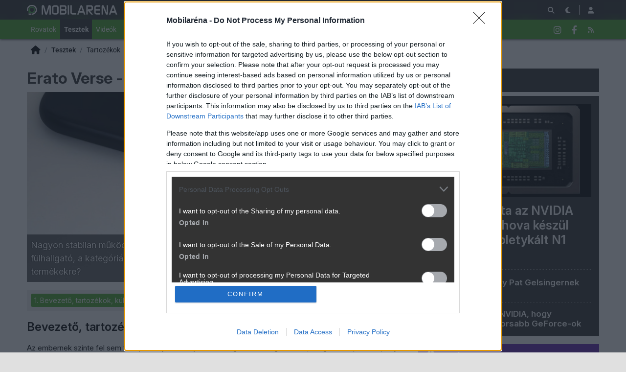

--- FILE ---
content_type: text/html; charset=utf-8
request_url: https://mobilarena.hu/teszt/erato_verse_teszt/bevezeto_tartozekok_kulso.html
body_size: 17595
content:
<!DOCTYPE html>
<html lang="hu">
<head>
	<meta charset="UTF-8" />
	<meta name="robots" content="index follow" />
	<meta name="description" content="Erato Verse - egyszerűen jó - Nagyon stabilan működő, egyben jó hangminőséggel megáldott, teljesen vezeték nélküli fülhallgató, a kategórián belül kedvezőnek számító áron. De vajon van kereslet efféle termékekre? -- tartozékok,  teszt, " />
	<meta name="keywords" content="erato verse, in-ear, wireless, bragi, tartozékok, teszt, " />
	<meta name="author" content="szentkuti11" />
	<title>Erato Verse - egyszerűen jó - Mobilarena Tartozékok teszt</title>
	<link href="//cdn.rios.hu/css/bootstrap.jzej.css" rel="stylesheet"/>
	<link href="//cdn.rios.hu/css/fa-all.ibmb.css" rel="stylesheet"/>
	<link href="//cdn.rios.hu/css/jstree.otla.css" rel="stylesheet"/>
	<link href="//cdn.rios.hu/css/dropzone.uxid.css" rel="stylesheet"/>
	<link href="//cdn.rios.hu/css/libraries.rfwa.css" rel="stylesheet"/>
	<link href="//cdn.rios.hu/css/ma/base.hiec.css" rel="stylesheet" media="(prefers-color-scheme: light)"/>
	<link href="//cdn.rios.hu/css/ma/components.vxm8.css" rel="stylesheet" media="(prefers-color-scheme: light)"/>
	<link href="//cdn.rios.hu/css/ma/style.udjm.css" rel="stylesheet" media="(prefers-color-scheme: light)"/>
	<link href="//cdn.rios.hu/css/ma/dark_base.mwa5.css" rel="stylesheet" media="(prefers-color-scheme: dark)"/>
	<link href="//cdn.rios.hu/css/ma/dark_components.tmvs.css" rel="stylesheet" media="(prefers-color-scheme: dark)"/>
	<link href="//cdn.rios.hu/css/ma/dark_style.ulni.css" rel="stylesheet" media="(prefers-color-scheme: dark)"/>
	<script src="//cdn.rios.hu/tinymce6.8.6/tinymce.min.js" defer></script>
	<script src="//cdn.rios.hu/js/jquery.yyvc.js" defer></script>
	<script src="//cdn.rios.hu/js/jquery-ui.ootu.js" defer></script>
	<script src="//cdn.rios.hu/js/bootstrap.ggrj.js" defer></script>
	<script src="//cdn.rios.hu/js/dropzone.tlwy.js" defer></script>
	<script src="//cdn.rios.hu/js/jstree.bld6.js" defer></script>
	<script src="//cdn.rios.hu/js/chart.jfxc.js" defer></script>
	<script src="//cdn.rios.hu/js/libraries.zswd.js" defer></script>
	<script src="//cdn.rios.hu/js/script.xhhb.js" defer></script>
	<script src="//cdn.rios.hu/tinymce6.8.6/jquery.tinymce.min.js" defer></script><link href="//cdn.rios.hu/design/ma/logo-favicon.png" type="image/png" rel="shortcut icon" /><link rel="apple-touch-icon" sizes="200x200" href="//cdn.rios.hu/design/ma/logo-favicon.png"><meta name="viewport" content="width=device-width"><meta name="theme-color" content="#333333"><script type="text/javascript" async src="//cdn.rios.hu/consent.js?"></script><link rel="alternate" type="application/rss+xml" title="Mobilarena - Legfrissebb anyagaink" href="/hirfolyam/anyagok/rss.xml" />
	<meta property="og:url" content="https://mobilarena.hu/teszt/erato_verse_teszt/bevezeto_tartozekok_kulso.html" />
	<meta property="og:image" content="https://cdn.rios.hu/dl/cnt/2018-08/147244s.jpg" />
	<meta property="og:title" content="Íme az egyik legolcsóbb, teljesen vezeték nélküli fülhallgató (teszt)" />
	<meta property="og:description" content="Nagyon stabilan működő, egyben jó hangminőséggel megáldott vezeték nélküli fülhallgató, közel AirPods-áron." />
	<meta property="og:site_name" content="Mobilarena" />
	<meta property="og:type" content="article" />
	<meta property="og:locale" content="hu_HU" />
	<meta property="article:tag" content="erato verse
in-ear
wireless
bragi" />
	<meta property="article:section" content="Tartozékok" />
	<meta property="article:published_time" content="2018-08-16T14:25:00+02:00" />
	<meta property="article:publisher" content="https://www.facebook.com/MOBILARENA" />
	<meta property="twitter:card" content="summary_large_image" />
	<meta property="twitter:image" content="https://cdn.rios.hu/dl/cnt/2018-08/147244s.jpg" />
	<meta property="twitter:title" content="Íme az egyik legolcsóbb, teljesen vezeték nélküli fülhallgató (teszt)" />
	<meta property="twitter:description" content="Nagyon stabilan működő, egyben jó hangminőséggel megáldott vezeték nélküli fülhallgató, közel AirPods-áron." />
</head>
<body class="ma">

<script>
	window.addEventListener('load', function() { loadGoogleTag('G-QQBSMS91XY') });
</script>
<script>
	window.addEventListener('load', function() { loadGemius('coHq_M7Io0E4nZhny2N1IrRJ.F6yODBtNEpNsoPgGXT.w7') });
</script><style> .VEutPWkLC .mRxnfAdJPt {display:none}.VEutPWkLC main>a {display:block;position:absolute;left:0;top:0;width:100%;height:1080px}.VEutPWkLC #top,.VEutPWkLC #middle {background:none!important}.QtjEF9NS {display:block}.lFkHXqwXaXx {display:block}.lFkHXqwXaXx main {background-size:525.1282051282px}@media only screen and (min-width:360px){.lFkHXqwXaXx main {background-size:590.7692307692px}}@media only screen and (min-width:576px){.lFkHXqwXaXx main {background-size:945.2307692308px}}@media only screen and (min-width:768px){.lFkHXqwXaXx main {background-size:1230.7692307692px}}@media only screen and (min-width:992px){.lFkHXqwXaXx main {background-size:1591.7948717949px}}@media only screen and (min-width:1200px){.lFkHXqwXaXx main {background-size:1920px}}.xsDhhtzV {width:100%;height:100%;position:absolute;top:0;left:0}.saWff8gLJ4 {margin-bottom:15px}.saWff8gLJ4 h4 {text-align:center;color:#999;font-size:.625rem;font-weight:400;line-height:15px;margin:0}#page-forum #top .saWff8gLJ4,#page-forum>div>.saWff8gLJ4,#page-index #top .saWff8gLJ4,#page-index>div>.saWff8gLJ4,#page-content #top .saWff8gLJ4,#page-content>div>.saWff8gLJ4,#page-split #top .saWff8gLJ4,#page-split>div>.saWff8gLJ4 {margin:15px 0}.VEutPWkLC #page-forum #top .saWff8gLJ4,.VEutPWkLC #page-forum>div>.saWff8gLJ4,.VEutPWkLC #page-index #top .saWff8gLJ4,.VEutPWkLC #page-index>div>.saWff8gLJ4,.VEutPWkLC #page-content #top .saWff8gLJ4,.VEutPWkLC #page-content>div>.saWff8gLJ4,.VEutPWkLC #page-split #top .saWff8gLJ4,.VEutPWkLC #page-split>div>.saWff8gLJ4 {margin:0}.WRx3xLyn_CIn h4 {display:none!important}.RkIXRqss0X {margin:0 -2rem .5rem}.hiOfe4KTnzm7 {margin:0 auto;overflow:hidden}.defcnt .hiOfe4KTnzm7 {margin:0 auto}.nusM3I5N6 {width:100%!important;height:100%!important;margin:0;border:0;padding:0;overflow:hidden}.i_GB5kY9DiP>a {display:block!important;width:auto!important;margin:0 0 0 1rem!important}.i_GB5kY9DiP>a>img {width:auto!important;height:auto!important;background:light-dark(#fff,#000)}.i_GB5kY9DiP>div {display:block!important;padding:0 1rem}.i_GB5kY9DiP>div h1 {text-align:left;margin:0}.i_GB5kY9DiP .pq6qCmF- {background-color:#568db5}.scaUx-7qiJKU {border:0}.VvroRQwkP3m {clear:both;border-color:light-dark(#f5f5f5,#222);background-color:light-dark(#f5f5f5,#222)}.VvroRQwkP3m h4 {height:12px;font:normal 10px/15px Tahoma,Arial,sans-serif;color:light-dark(#c7c7c7,#666)}.VvroRQwkP3m .hiOfe4KTnzm7 {margin-bottom:15px;border:1px solid light-dark(#000,#fff);background-color:light-dark(#fff,#000)}.sbF5m7lQw9K,.sbF5m7lQw9K h4,.sbF5m7lQw9K:after {background-image:url(//cdn.rios.hu/legacy/lo/design/boxxabren-box.gif)}.UuIlqtBZ,.UuIlqtBZ h4,.UuIlqtBZ:after {background-image:url(//cdn.rios.hu/legacy/lo/design/boxxabrew-box.gif)}.A4i2hW6DMnc {clear:both}.exgCkyfER51g {margin-left:-5px}.exgCkyfER51g h4,.ETAT24U6teFh h4 {text-align:center;background:0;padding:0;font:normal 10px/15px Tahoma,Arial,sans-serif;color:light-dark(#c7c7c7,#666)}.Fqm6Khk73W- h4,.tcAgVZiD3IeN h4,.lW1t69FmiF h4,.wbjIrfpqEdE h4,.CUT15acBiS8 h4 {margin-left:auto;margin-right:auto}.Fqm6Khk73W- h4 {width:468px}.wbjIrfpqEdE h4 {width:300px}.tcAgVZiD3IeN h4 {width:400px}.CUT15acBiS8 h4 {text-align:center}.PXlnooWiXNT .hiOfe4KTnzm7 {border:0}.uMErVeBJjts {border-color:#dfdfdf}.uMErVeBJjts h4 {height:14px;line-height:14px;background-color:light-dark(#dfdfdf,#222);color:light-dark(#aaa,#444)}.uMErVeBJjts,.uMErVeBJjts h4,.uMErVeBJjts:after {background-image:url(//cdn.rios.hu/legacy/lo/design/xabreoffer-box.gif)}.uMErVeBJjts li {background:url(//cdn.rios.hu/legacy/lo/design/common-bulout-blue.gif) no-repeat 0 10px}.uMErVeBJjts p {font:12px Arial,Tahoma,sans-serif}.Yw8jPrwq {margin:10px 0}.Yw8jPrwq h4 {display:none}.Yw8jPrwq .hiOfe4KTnzm7 {margin:5px 8px;text-align:center}.Yw8jPrwq a {color:light-dark(#a72022,#f37274);font-weight:bold}.Bmfmc7bjl {margin-top:0;margin-bottom:8px;border:1px solid light-dark(#a72022,#f37274)}.OV_iKRaT {border:1px solid #39c;background:#fff}.OV_iKRaT a {color:#39c}.pXGRCGoo {margin:16px 10px 0 10px}.pXGRCGoo .hiOfe4KTnzm7 {width:auto!important;height:auto!important;overflow:visible}.pXGRCGoo .Kwgc5Ei3 {overflow:hidden;display:inline}.pXGRCGoo .spleft {overflow:hidden;display:inline}.pXGRCGoo .spright {overflow:hidden;display:inline}.pXGRCGoo .Kwgc5Ei3 {width:970px;float:left;clear:both}.pXGRCGoo .spleft {width:660px;float:left;clear:left}.pXGRCGoo .spright {width:300px;float:right;clear:right}.UPh_wcM__ {padding:0;position:relative}.UPh_wcM__:after {display:block;position:absolute;content:"";height:1px;width:100%;bottom:0;background-position-y:bottom;background-position-x:0;background-repeat:repeat-x;background-image:url(//cdn.rios.hu/legacy/lo/design/separator-pattern-2.png);opacity:.5}.UPh_wcM__ .hiOfe4KTnzm7 {padding:.5rem;margin:0;border:0;background-color:light-dark(#f5f5f5,#222)}.UPh_wcM__>div img {border:0;padding:0;margin:0}.UPh_wcM__>div>img {float:left;max-width:120px;display:block;margin:0 10px 0 0}.UPh_wcM__>div>div {overflow:hidden}.UPh_wcM__ h1 {font-family:"Inter",sans-serif;font-size:1.1875rem;line-height:1.2;font-weight:600;margin:0 0 .625rem 0}.UPh_wcM__ p {font-size:.9375rem;font-weight:400;margin:0 0 .5rem 0}.UPh_wcM__ span {float:left;display:block;line-height:1;margin-right:.5rem;background-color:#236085;color:#fff;font-size:.875rem;font-weight:400;border-radius:0;text-transform:uppercase;padding:.25rem .5rem}.content-list-detailed .UPh_wcM__ .hiOfe4KTnzm7 {padding:1rem .5rem;margin:0}.content-list-detailed .UPh_wcM__ img {max-width:150px}.content-list-compact .UPh_wcM__ img {max-width:120px}#right .UPh_wcM__ h4 {display:none}#right .UPh_wcM__ img {max-width:80px;float:left;margin:0 .5rem 0 0}#center .UPh_wcM__ h4 {display:none!important}.defcnt .hiOfe4KTnzm7 img {vertical-align:0;margin:0;border:0}.hiOfe4KTnzm7>img {margin:0}.BkJvNvV3w,.BkJvNvV3w h4,.BkJvNvV3w:after {background-image:url(//cdn.rios.hu/legacy/lo/design/boxxabres-box.gif)}.WqEuganewA {margin-bottom:15px}.WqEuganewA h4 {height:15px;overflow:hidden;margin:0 auto}.najZpx0u5 {position:relative}.h57BdYM2kvG h4,.veq-7zcCzMQ h4 {display:none}.pXGRCGoo {margin:0}.pXGRCGoo p {margin:0}@media only screen and (max-width:575.98px),only screen and (max-width:767.98px),only screen and (min-width:768px) and (max-width:991.98px){.pXGRCGoo .spleft,.pXGRCGoo .spright {width:100%;margin-bottom:15px}.pXGRCGoo .spright {margin:0;display:none}.pXGRCGoo+main {clear:both}}@media only screen and (min-width:992px) and (max-width:1199.98px){.pXGRCGoo+#center {position:relative;top:-181px;margin-bottom:-181px}.pXGRCGoo .spleft {width:615px;height:65.6px;margin:0 0 15px 0}.pXGRCGoo .spright {width:325px;height:250px;margin:0 0 15px 0}}@media only screen and (min-width:1200px){.pXGRCGoo+#center {position:relative;top:-220px;margin-bottom:-220px}.pXGRCGoo .spleft {width:750px;height:80px;margin:0 0 15px 0}.pXGRCGoo .spright {width:390px;height:300px;margin:0 0 15px 0}}@media only screen and (min-width:992px) and (max-width:1199.98px),only screen and (min-width:1200px){#page-content .spleft {margin:0 0 15px -10px}}.NJFkL3BtAytz {min-height:360px}@media only screen and (max-width:575.98px),only screen and (max-width:767.98px),only screen and (min-width:768px) and (max-width:991.98px){.NJFkL3BtAytz {min-height:280px}}.Eh9Le9yKgG {min-height:600px}@media only screen and (max-width:575.98px),only screen and (max-width:767.98px),only screen and (min-width:768px) and (max-width:991.98px){.Eh9Le9yKgG {min-height:250px}}.GHyHpZn5_M {height:615px;position:relative}.GHyHpZn5_M>div {position:absolute;width:100%}.GHyHpZn5_M>div:last-child {background:light-dark(#d9d9d9,#181818)}.ZyzHNsOtQHFH {height:375px;position:relative}.ZyzHNsOtQHFH>div {position:absolute;width:100%}.ZyzHNsOtQHFH>div:last-child {background:light-dark(#fff,#181818)}.crza6i8ggsaq {position:relative;overflow:hidden;margin:0 0 15px 0}.crza6i8ggsaq>div {transform-origin:top center;position:absolute;left:-10000px;right:-10000px;margin:0 auto}@media only screen and (min-width:320px){.crza6i8ggsaq {height:44.3279022403px}.crza6i8ggsaq>div {transform:scale(0.3258655804)}}@media only screen and (min-width:360px){.crza6i8ggsaq {height:47.9938900204px}.crza6i8ggsaq>div {transform:scale(0.366598778)}}@media only screen and (min-width:375px){.crza6i8ggsaq {height:49.3686354379px}.crza6i8ggsaq>div {transform:scale(0.3818737271)}}@media only screen and (min-width:384px){.crza6i8ggsaq {height:50.1934826884px}.crza6i8ggsaq>div {transform:scale(0.3910386965)}}@media only screen and (min-width:400px){.crza6i8ggsaq {height:51.6598778004px}.crza6i8ggsaq>div {transform:scale(0.4073319756)}}@media only screen and (min-width:414px){.crza6i8ggsaq {height:52.9429735234px}.crza6i8ggsaq>div {transform:scale(0.4215885947)}}@media only screen and (min-width:480px){.crza6i8ggsaq {height:58.9918533605px}.crza6i8ggsaq>div {transform:scale(0.4887983707)}}@media only screen and (min-width:540px){.crza6i8ggsaq {height:64.4908350305px}.crza6i8ggsaq>div {transform:scale(0.549898167)}}@media only screen and (min-width:600px){.crza6i8ggsaq {height:69.9898167006px}.crza6i8ggsaq>div {transform:scale(0.6109979633)}}@media only screen and (min-width:640px){.crza6i8ggsaq {height:73.6558044807px}.crza6i8ggsaq>div {transform:scale(0.6517311609)}}@media only screen and (min-width:667px){.crza6i8ggsaq {height:76.1303462322px}.crza6i8ggsaq>div {transform:scale(0.6792260692)}}@media only screen and (min-width:740px){.crza6i8ggsaq {height:82.8207739308px}.crza6i8ggsaq>div {transform:scale(0.7535641548)}}@media only screen and (min-width:768px){.crza6i8ggsaq {height:83.7372708758px}.crza6i8ggsaq>div {transform:scale(0.7637474542)}}@media only screen and (min-width:992px){.crza6i8ggsaq {height:103.900203666px}.crza6i8ggsaq>div {transform:scale(0.9877800407)}}@media only screen and (min-width:1200px){.crza6i8ggsaq {height:119.900203666px}.crza6i8ggsaq>div {transform:scale(0.9877800407)}}.VEutPWkLC .crza6i8ggsaq {position:relative;overflow:hidden;margin:0}.VEutPWkLC .crza6i8ggsaq>div {transform-origin:top center;position:absolute;left:-10000px;right:-10000px;margin:0 auto}@media only screen and (min-width:320px){.VEutPWkLC .crza6i8ggsaq {height:29.3279022403px}.VEutPWkLC .crza6i8ggsaq>div {transform:scale(0.3258655804)}}@media only screen and (min-width:360px){.VEutPWkLC .crza6i8ggsaq {height:32.9938900204px}.VEutPWkLC .crza6i8ggsaq>div {transform:scale(0.366598778)}}@media only screen and (min-width:375px){.VEutPWkLC .crza6i8ggsaq {height:34.3686354379px}.VEutPWkLC .crza6i8ggsaq>div {transform:scale(0.3818737271)}}@media only screen and (min-width:384px){.VEutPWkLC .crza6i8ggsaq {height:35.1934826884px}.VEutPWkLC .crza6i8ggsaq>div {transform:scale(0.3910386965)}}@media only screen and (min-width:400px){.VEutPWkLC .crza6i8ggsaq {height:36.6598778004px}.VEutPWkLC .crza6i8ggsaq>div {transform:scale(0.4073319756)}}@media only screen and (min-width:414px){.VEutPWkLC .crza6i8ggsaq {height:37.9429735234px}.VEutPWkLC .crza6i8ggsaq>div {transform:scale(0.4215885947)}}@media only screen and (min-width:480px){.VEutPWkLC .crza6i8ggsaq {height:43.9918533605px}.VEutPWkLC .crza6i8ggsaq>div {transform:scale(0.4887983707)}}@media only screen and (min-width:540px){.VEutPWkLC .crza6i8ggsaq {height:49.4908350305px}.VEutPWkLC .crza6i8ggsaq>div {transform:scale(0.549898167)}}@media only screen and (min-width:600px){.VEutPWkLC .crza6i8ggsaq {height:54.9898167006px}.VEutPWkLC .crza6i8ggsaq>div {transform:scale(0.6109979633)}}@media only screen and (min-width:640px){.VEutPWkLC .crza6i8ggsaq {height:58.6558044807px}.VEutPWkLC .crza6i8ggsaq>div {transform:scale(0.6517311609)}}@media only screen and (min-width:667px){.VEutPWkLC .crza6i8ggsaq {height:61.1303462322px}.VEutPWkLC .crza6i8ggsaq>div {transform:scale(0.6792260692)}}@media only screen and (min-width:740px){.VEutPWkLC .crza6i8ggsaq {height:67.8207739308px}.VEutPWkLC .crza6i8ggsaq>div {transform:scale(0.7535641548)}}@media only screen and (min-width:768px){.VEutPWkLC .crza6i8ggsaq {height:68.7372708758px}.VEutPWkLC .crza6i8ggsaq>div {transform:scale(0.7637474542)}}@media only screen and (min-width:992px){.VEutPWkLC .crza6i8ggsaq {height:88.900203666px}.VEutPWkLC .crza6i8ggsaq>div {transform:scale(0.9877800407)}}@media only screen and (min-width:1200px){.VEutPWkLC .crza6i8ggsaq {height:88.900203666px}.VEutPWkLC .crza6i8ggsaq>div {transform:scale(0.9877800407)}}@media only screen and (min-width:1200px){#page-full-login .crza6i8ggsaq {background-color:transparent}}.J5blt90DY1 {position:relative;overflow:hidden;margin:0 0 15px 0}.J5blt90DY1>div {transform-origin:top center;position:absolute;left:-10000px;right:-10000px;margin:0 auto}@media only screen and (min-width:320px){.J5blt90DY1 {height:97.4742268041px}.J5blt90DY1>div {transform:scale(0.3298969072)}}@media only screen and (min-width:360px){.J5blt90DY1 {height:107.7835051546px}.J5blt90DY1>div {transform:scale(0.3711340206)}}@media only screen and (min-width:375px){.J5blt90DY1 {height:111.6494845361px}.J5blt90DY1>div {transform:scale(0.3865979381)}}@media only screen and (min-width:384px){.J5blt90DY1 {height:113.9690721649px}.J5blt90DY1>div {transform:scale(0.3958762887)}}@media only screen and (min-width:400px){.J5blt90DY1 {height:118.0927835052px}.J5blt90DY1>div {transform:scale(0.412371134)}}@media only screen and (min-width:414px){.J5blt90DY1 {height:121.7010309278px}.J5blt90DY1>div {transform:scale(0.4268041237)}}@media only screen and (min-width:480px){.J5blt90DY1 {height:138.7113402062px}.J5blt90DY1>div {transform:scale(0.4948453608)}}@media only screen and (min-width:540px){.J5blt90DY1 {height:154.175257732px}.J5blt90DY1>div {transform:scale(0.5567010309)}}@media only screen and (min-width:600px){.J5blt90DY1 {height:169.6391752577px}.J5blt90DY1>div {transform:scale(0.618556701)}}@media only screen and (min-width:640px){.J5blt90DY1 {height:179.9484536082px}.J5blt90DY1>div {transform:scale(0.6597938144)}}@media only screen and (min-width:667px){.J5blt90DY1 {height:186.9072164948px}.J5blt90DY1>div {transform:scale(0.687628866)}}@media only screen and (min-width:740px){.J5blt90DY1 {height:205.7216494845px}.J5blt90DY1>div {transform:scale(0.7628865979)}}@media only screen and (min-width:768px){.J5blt90DY1 {height:208.2989690722px}.J5blt90DY1>div {transform:scale(0.7731958763)}}@media only screen and (min-width:992px){.J5blt90DY1 {height:265px}.J5blt90DY1>div {transform:scale(1)}}@media only screen and (min-width:1200px){.J5blt90DY1 {height:281px}.J5blt90DY1>div {transform:scale(1)}}.VEutPWkLC .J5blt90DY1 {position:relative;overflow:hidden;margin:0}.VEutPWkLC .J5blt90DY1>div {transform-origin:top center;position:absolute;left:-10000px;right:-10000px;margin:0 auto}@media only screen and (min-width:320px){.VEutPWkLC .J5blt90DY1 {height:82.4742268041px}.VEutPWkLC .J5blt90DY1>div {transform:scale(0.3298969072)}}@media only screen and (min-width:360px){.VEutPWkLC .J5blt90DY1 {height:92.7835051546px}.VEutPWkLC .J5blt90DY1>div {transform:scale(0.3711340206)}}@media only screen and (min-width:375px){.VEutPWkLC .J5blt90DY1 {height:96.6494845361px}.VEutPWkLC .J5blt90DY1>div {transform:scale(0.3865979381)}}@media only screen and (min-width:384px){.VEutPWkLC .J5blt90DY1 {height:98.9690721649px}.VEutPWkLC .J5blt90DY1>div {transform:scale(0.3958762887)}}@media only screen and (min-width:400px){.VEutPWkLC .J5blt90DY1 {height:103.0927835052px}.VEutPWkLC .J5blt90DY1>div {transform:scale(0.412371134)}}@media only screen and (min-width:414px){.VEutPWkLC .J5blt90DY1 {height:106.7010309278px}.VEutPWkLC .J5blt90DY1>div {transform:scale(0.4268041237)}}@media only screen and (min-width:480px){.VEutPWkLC .J5blt90DY1 {height:123.7113402062px}.VEutPWkLC .J5blt90DY1>div {transform:scale(0.4948453608)}}@media only screen and (min-width:540px){.VEutPWkLC .J5blt90DY1 {height:139.175257732px}.VEutPWkLC .J5blt90DY1>div {transform:scale(0.5567010309)}}@media only screen and (min-width:600px){.VEutPWkLC .J5blt90DY1 {height:154.6391752577px}.VEutPWkLC .J5blt90DY1>div {transform:scale(0.618556701)}}@media only screen and (min-width:640px){.VEutPWkLC .J5blt90DY1 {height:164.9484536082px}.VEutPWkLC .J5blt90DY1>div {transform:scale(0.6597938144)}}@media only screen and (min-width:667px){.VEutPWkLC .J5blt90DY1 {height:171.9072164948px}.VEutPWkLC .J5blt90DY1>div {transform:scale(0.687628866)}}@media only screen and (min-width:740px){.VEutPWkLC .J5blt90DY1 {height:190.7216494845px}.VEutPWkLC .J5blt90DY1>div {transform:scale(0.7628865979)}}@media only screen and (min-width:768px){.VEutPWkLC .J5blt90DY1 {height:193.2989690722px}.VEutPWkLC .J5blt90DY1>div {transform:scale(0.7731958763)}}@media only screen and (min-width:992px){.VEutPWkLC .J5blt90DY1 {height:250px}.VEutPWkLC .J5blt90DY1>div {transform:scale(1)}}@media only screen and (min-width:1200px){.VEutPWkLC .J5blt90DY1 {height:250px}.VEutPWkLC .J5blt90DY1>div {transform:scale(1)}}@media only screen and (min-width:1200px){#page-full-login .J5blt90DY1 {background-color:transparent}}.QGQ5dwe6KEV {position:relative;overflow:hidden;margin:0 0 15px 0}.QGQ5dwe6KEV>div {transform-origin:top center;position:absolute;left:-10000px;right:-10000px;margin:0 auto}@media only screen and (min-width:320px){.QGQ5dwe6KEV {height:60.387755102px}.QGQ5dwe6KEV>div {transform:scale(0.3265306122)}}@media only screen and (min-width:360px){.QGQ5dwe6KEV {height:66.0612244898px}.QGQ5dwe6KEV>div {transform:scale(0.3673469388)}}@media only screen and (min-width:375px){.QGQ5dwe6KEV {height:68.1887755102px}.QGQ5dwe6KEV>div {transform:scale(0.3826530612)}}@media only screen and (min-width:384px){.QGQ5dwe6KEV {height:69.4653061224px}.QGQ5dwe6KEV>div {transform:scale(0.3918367347)}}@media only screen and (min-width:400px){.QGQ5dwe6KEV {height:71.7346938776px}.QGQ5dwe6KEV>div {transform:scale(0.4081632653)}}@media only screen and (min-width:414px){.QGQ5dwe6KEV {height:73.7204081633px}.QGQ5dwe6KEV>div {transform:scale(0.4224489796)}}@media only screen and (min-width:480px){.QGQ5dwe6KEV {height:83.0816326531px}.QGQ5dwe6KEV>div {transform:scale(0.4897959184)}}@media only screen and (min-width:540px){.QGQ5dwe6KEV {height:91.5918367347px}.QGQ5dwe6KEV>div {transform:scale(0.5510204082)}}@media only screen and (min-width:600px){.QGQ5dwe6KEV {height:100.1020408163px}.QGQ5dwe6KEV>div {transform:scale(0.612244898)}}@media only screen and (min-width:640px){.QGQ5dwe6KEV {height:105.7755102041px}.QGQ5dwe6KEV>div {transform:scale(0.6530612245)}}@media only screen and (min-width:667px){.QGQ5dwe6KEV {height:109.6051020408px}.QGQ5dwe6KEV>div {transform:scale(0.6806122449)}}@media only screen and (min-width:740px){.QGQ5dwe6KEV {height:119.9591836735px}.QGQ5dwe6KEV>div {transform:scale(0.7551020408)}}@media only screen and (min-width:768px){.QGQ5dwe6KEV {height:121.3775510204px}.QGQ5dwe6KEV>div {transform:scale(0.7653061224)}}@media only screen and (min-width:992px){.QGQ5dwe6KEV {height:152.5816326531px}.QGQ5dwe6KEV>div {transform:scale(0.9897959184)}}@media only screen and (min-width:1200px){.QGQ5dwe6KEV {height:168.5816326531px}.QGQ5dwe6KEV>div {transform:scale(0.9897959184)}}.VEutPWkLC .QGQ5dwe6KEV {position:relative;overflow:hidden;margin:0}.VEutPWkLC .QGQ5dwe6KEV>div {transform-origin:top center;position:absolute;left:-10000px;right:-10000px;margin:0 auto}@media only screen and (min-width:320px){.VEutPWkLC .QGQ5dwe6KEV {height:45.387755102px}.VEutPWkLC .QGQ5dwe6KEV>div {transform:scale(0.3265306122)}}@media only screen and (min-width:360px){.VEutPWkLC .QGQ5dwe6KEV {height:51.0612244898px}.VEutPWkLC .QGQ5dwe6KEV>div {transform:scale(0.3673469388)}}@media only screen and (min-width:375px){.VEutPWkLC .QGQ5dwe6KEV {height:53.1887755102px}.VEutPWkLC .QGQ5dwe6KEV>div {transform:scale(0.3826530612)}}@media only screen and (min-width:384px){.VEutPWkLC .QGQ5dwe6KEV {height:54.4653061224px}.VEutPWkLC .QGQ5dwe6KEV>div {transform:scale(0.3918367347)}}@media only screen and (min-width:400px){.VEutPWkLC .QGQ5dwe6KEV {height:56.7346938776px}.VEutPWkLC .QGQ5dwe6KEV>div {transform:scale(0.4081632653)}}@media only screen and (min-width:414px){.VEutPWkLC .QGQ5dwe6KEV {height:58.7204081633px}.VEutPWkLC .QGQ5dwe6KEV>div {transform:scale(0.4224489796)}}@media only screen and (min-width:480px){.VEutPWkLC .QGQ5dwe6KEV {height:68.0816326531px}.VEutPWkLC .QGQ5dwe6KEV>div {transform:scale(0.4897959184)}}@media only screen and (min-width:540px){.VEutPWkLC .QGQ5dwe6KEV {height:76.5918367347px}.VEutPWkLC .QGQ5dwe6KEV>div {transform:scale(0.5510204082)}}@media only screen and (min-width:600px){.VEutPWkLC .QGQ5dwe6KEV {height:85.1020408163px}.VEutPWkLC .QGQ5dwe6KEV>div {transform:scale(0.612244898)}}@media only screen and (min-width:640px){.VEutPWkLC .QGQ5dwe6KEV {height:90.7755102041px}.VEutPWkLC .QGQ5dwe6KEV>div {transform:scale(0.6530612245)}}@media only screen and (min-width:667px){.VEutPWkLC .QGQ5dwe6KEV {height:94.6051020408px}.VEutPWkLC .QGQ5dwe6KEV>div {transform:scale(0.6806122449)}}@media only screen and (min-width:740px){.VEutPWkLC .QGQ5dwe6KEV {height:104.9591836735px}.VEutPWkLC .QGQ5dwe6KEV>div {transform:scale(0.7551020408)}}@media only screen and (min-width:768px){.VEutPWkLC .QGQ5dwe6KEV {height:106.3775510204px}.VEutPWkLC .QGQ5dwe6KEV>div {transform:scale(0.7653061224)}}@media only screen and (min-width:992px){.VEutPWkLC .QGQ5dwe6KEV {height:137.5816326531px}.VEutPWkLC .QGQ5dwe6KEV>div {transform:scale(0.9897959184)}}@media only screen and (min-width:1200px){.VEutPWkLC .QGQ5dwe6KEV {height:137.5816326531px}.VEutPWkLC .QGQ5dwe6KEV>div {transform:scale(0.9897959184)}}@media only screen and (min-width:1200px){#page-full-login .QGQ5dwe6KEV {background-color:transparent}}.cK_nFp0SSWN {position:relative;overflow:hidden;margin:0 .5rem 1rem;height:375px}.cK_nFp0SSWN>div {transform-origin:top center;position:absolute;left:-10000px;right:-10000px;margin:0 auto}@media only screen and (max-width:767.98px){.cK_nFp0SSWN {height:268.125px}.cK_nFp0SSWN>div {transform:scale(0.703125)}}@media only screen and (max-width:575.98px){.cK_nFp0SSWN {height:178.125px}.cK_nFp0SSWN>div {transform:scale(0.453125)}}@media only screen and (min-width:992px) and (max-width:1199.98px){.cK_nFp0SSWN {height:355.3125px}.cK_nFp0SSWN>div {transform:scale(0.9453125)}}.ywR-V3Nuv_ {position:relative;overflow:hidden;margin:0 .5rem 1rem;height:339px}.ywR-V3Nuv_>div {transform-origin:top center;position:absolute;left:-10000px;right:-10000px;margin:0 auto}@media only screen and (max-width:767.98px){.ywR-V3Nuv_ {height:268.125px}.ywR-V3Nuv_>div {transform:scale(0.78125)}}@media only screen and (max-width:575.98px){.ywR-V3Nuv_ {height:178.125px}.ywR-V3Nuv_>div {transform:scale(0.5034722222)}}.Zq6OsaRSYKFW {position:relative;overflow:hidden;margin:0 .5rem 1rem;height:295px}.Zq6OsaRSYKFW>div {transform-origin:top center;position:absolute;left:-10000px;right:-10000px;margin:0 auto}@media only screen and (max-width:767.98px){.Zq6OsaRSYKFW {height:185.2702702703px}.Zq6OsaRSYKFW>div {transform:scale(0.6081081081)}}@media only screen and (max-width:575.98px){.Zq6OsaRSYKFW {height:124.7297297297px}.Zq6OsaRSYKFW>div {transform:scale(0.3918918919)}}@media only screen and (min-width:768px) and (max-width:991.98px){.Zq6OsaRSYKFW {height:287.4324324324px}.Zq6OsaRSYKFW>div {transform:scale(0.972972973)}}@media only screen and (min-width:992px) and (max-width:1199.98px){.Zq6OsaRSYKFW {height:243.9189189189px}.Zq6OsaRSYKFW>div {transform:scale(0.8175675676)}}@media only screen and (min-width:1200px){.Zq6OsaRSYKFW {height:295px}.Zq6OsaRSYKFW>div {transform:scale(1)}}.RU0alqhf {position:relative;overflow:hidden;margin:0 .5rem 1rem;height:329px}.RU0alqhf>div {transform-origin:top center;position:absolute;left:-10000px;right:-10000px;margin:0 auto}@media only screen and (max-width:767.98px){.RU0alqhf {height:250.5px}.RU0alqhf>div {transform:scale(0.75)}}@media only screen and (max-width:575.98px){.RU0alqhf {height:166.7666666667px}.RU0alqhf>div {transform:scale(0.4833333333)}}.EiWJzTaYD {position:relative;overflow:hidden;margin:0!important;height:105px}.EiWJzTaYD>div {transform-origin:top center;position:absolute;left:-10000px;right:-10000px;margin:0 auto}@media only screen and (max-width:767.98px){.EiWJzTaYD {height:44.6153846154px}.EiWJzTaYD>div {transform:scale(0.4957264957)}}@media only screen and (max-width:575.98px){.EiWJzTaYD {height:27.6923076923px}.EiWJzTaYD>div {transform:scale(0.3076923077)}}@media only screen and (min-width:768px) and (max-width:991.98px){.EiWJzTaYD {height:57.6923076923px}.EiWJzTaYD>div {transform:scale(0.641025641)}}@media only screen and (min-width:992px) and (max-width:1199.98px){.EiWJzTaYD {height:74.6153846154px}.EiWJzTaYD>div {transform:scale(0.8290598291)}}@media only screen and (min-width:1200px){.EiWJzTaYD {height:90px}.EiWJzTaYD>div {transform:scale(1)}}.FbZsQl13xpMP {position:relative;overflow:hidden;margin:0!important;height:135px}.FbZsQl13xpMP>div {transform-origin:top center;position:absolute;left:-10000px;right:-10000px;margin:0 auto}@media only screen and (max-width:767.98px){.FbZsQl13xpMP {height:59.4871794872px}.FbZsQl13xpMP>div {transform:scale(0.4957264957)}}@media only screen and (max-width:575.98px){.FbZsQl13xpMP {height:36.9230769231px}.FbZsQl13xpMP>div {transform:scale(0.3076923077)}}@media only screen and (min-width:768px) and (max-width:991.98px){.FbZsQl13xpMP {height:76.9230769231px}.FbZsQl13xpMP>div {transform:scale(0.641025641)}}@media only screen and (min-width:992px) and (max-width:1199.98px){.FbZsQl13xpMP {height:99.4871794872px}.FbZsQl13xpMP>div {transform:scale(0.8290598291)}}@media only screen and (min-width:1200px){.FbZsQl13xpMP {height:120px}.FbZsQl13xpMP>div {transform:scale(1)}}.hyXKL7LmTu_7 {position:relative;overflow:hidden;margin:0!important;height:150px}.hyXKL7LmTu_7>div {transform-origin:top center;position:absolute;left:-10000px;right:-10000px;margin:0 auto}@media only screen and (max-width:767.98px){.hyXKL7LmTu_7 {height:66.9230769231px}.hyXKL7LmTu_7>div {transform:scale(0.4957264957)}}@media only screen and (max-width:575.98px){.hyXKL7LmTu_7 {height:41.5384615385px}.hyXKL7LmTu_7>div {transform:scale(0.3076923077)}}@media only screen and (min-width:768px) and (max-width:991.98px){.hyXKL7LmTu_7 {height:86.5384615385px}.hyXKL7LmTu_7>div {transform:scale(0.641025641)}}@media only screen and (min-width:992px) and (max-width:1199.98px){.hyXKL7LmTu_7 {height:111.9230769231px}.hyXKL7LmTu_7>div {transform:scale(0.8290598291)}}@media only screen and (min-width:1200px){.hyXKL7LmTu_7 {height:135px}.hyXKL7LmTu_7>div {transform:scale(1)}}.EVB571woSTav {position:relative;overflow:hidden;margin:0!important;height:315px}.EVB571woSTav>div {transform-origin:top center;position:absolute;left:-10000px;right:-10000px;margin:0 auto}@media only screen and (max-width:767.98px){.EVB571woSTav {height:148.7179487179px}.EVB571woSTav>div {transform:scale(0.4957264957)}}@media only screen and (max-width:575.98px){.EVB571woSTav {height:92.3076923077px}.EVB571woSTav>div {transform:scale(0.3076923077)}}@media only screen and (min-width:768px) and (max-width:991.98px){.EVB571woSTav {height:192.3076923077px}.EVB571woSTav>div {transform:scale(0.641025641)}}@media only screen and (min-width:992px) and (max-width:1199.98px){.EVB571woSTav {height:248.7179487179px}.EVB571woSTav>div {transform:scale(0.8290598291)}}@media only screen and (min-width:1200px){.EVB571woSTav {height:300px}.EVB571woSTav>div {transform:scale(1)}}.VUp9Cu8F {position:relative;overflow:hidden;margin:0!important;height:265px}.VUp9Cu8F>div {transform-origin:top center;position:absolute;left:-10000px;right:-10000px;margin:0 auto}@media only screen and (max-width:767.98px){.VUp9Cu8F {height:123.9316239316px}.VUp9Cu8F>div {transform:scale(0.4957264957)}}@media only screen and (max-width:575.98px){.VUp9Cu8F {height:76.9230769231px}.VUp9Cu8F>div {transform:scale(0.3076923077)}}@media only screen and (min-width:768px) and (max-width:991.98px){.VUp9Cu8F {height:160.2564102564px}.VUp9Cu8F>div {transform:scale(0.641025641)}}@media only screen and (min-width:992px) and (max-width:1199.98px){.VUp9Cu8F {height:207.264957265px}.VUp9Cu8F>div {transform:scale(0.8290598291)}}@media only screen and (min-width:1200px){.VUp9Cu8F {height:250px}.VUp9Cu8F>div {transform:scale(1)}}.OptnUToRxvF {position:relative;overflow:hidden;margin:0!important;height:345px}.OptnUToRxvF>div {transform-origin:top center;position:absolute;left:-10000px;right:-10000px;margin:0 auto}@media only screen and (max-width:767.98px){.OptnUToRxvF {height:163.5897435897px}.OptnUToRxvF>div {transform:scale(0.4957264957)}}@media only screen and (max-width:575.98px){.OptnUToRxvF {height:101.5384615385px}.OptnUToRxvF>div {transform:scale(0.3076923077)}}@media only screen and (min-width:768px) and (max-width:991.98px){.OptnUToRxvF {height:211.5384615385px}.OptnUToRxvF>div {transform:scale(0.641025641)}}@media only screen and (min-width:992px) and (max-width:1199.98px){.OptnUToRxvF {height:273.5897435897px}.OptnUToRxvF>div {transform:scale(0.8290598291)}}@media only screen and (min-width:1200px){.OptnUToRxvF {height:330px}.OptnUToRxvF>div {transform:scale(1)}}@media only screen and (max-width:575.98px),only screen and (max-width:767.98px){.FldMsRAr5g9z {margin:.5rem 0}} </style>
<header id="header">
<nav id="header-sticky" class="navbar navbar-expand-lg">
	
	<div class="container">
		<a class="navbar-brand mr-0 mr-sm-3" href="/" title="Mobilarena">
			<img class="d-block brand-normal" style="height: 1.25rem;" alt="Mobilarena" src="//cdn.rios.hu/design/ma/logo.png">
		</a>
		<div class="ml-auto"></div>
		<div class="collapse navbar-collapse header-collapse" data-parent="#header">
			<ul class="navbar-nav network" id="header-network">
					<li class="nav-item ph">
						<a class="nav-link" href="https://prohardver.hu">PROHARDVER!</a>
					</li>
					<li class="nav-item lo">
						<a class="nav-link" href="https://logout.hu">LOGOUT</a>
					</li>
					<li class="nav-item ha">
						<a class="nav-link" href="https://hardverapro.hu">HardverApró</a>
					</li>
				<li class="nav-item d-none d-xl-flex">
					<a class="btn btn-primary btn-xs" href="/fiok/premium.php">
							<span class="fas fa-star fa-fw user-premium-icon"></span>
							Prémium előfizetés
						</a>
				</li>
			</ul>
		</div>
			<ul class="navbar-nav navbar-buttons ml-auto d-flex">
				<li>
					<button title="Keresés" class="btn" data-modal-open="#search-modal">
						<span class="fas fa-search"></span>
					</button>
				</li>
				<li>
					<a class="btn theme-button" href="javascript:;" data-text-light="&lt;span class=&quot;fas fa-sun-bright&quot;&gt;&lt;/span&gt;" data-tooltip-light="Váltás világos témára" data-text-dark="&lt;span class=&quot;fas fa-moon&quot;&gt;&lt;/span&gt;" data-tooltip-dark="Váltás sötét témára"><span class="fas fa-moon"></span></a>
				</li>
				<li class="navbar-buttons-divider"></li>
			    <li>
                    <button title="Belépés" type="button" class="btn" data-modal-open="/muvelet/hozzaferes/belepes.php?url=%2Fteszt%2Ferato_verse_teszt%2Fbevezeto_tartozekok_kulso.html">
                        <span class="fas fa-user"></span>
                    </button>
	            </li>
				<li class="d-lg-none">
					<button type="button" class="btn mr-1" data-toggle="collapse" data-target=".header-collapse" aria-expanded="false">
						<span class="fas fa-bars fa-2x"></span>
					</button>
				</li>
			</ul>
	</div>
</nav>
<nav id="header-menu" class="navbar navbar-expand-lg">
	<div class="container">
		<div class="collapse navbar-collapse header-collapse" data-parent="#header">
		<div class="nav-top-collapse-padding"></div>
		<ul class="navbar-nav mr-auto">
			<li class="dropdown dropdown-lg-hover">
				<a href="javascript:;" class="nav-link dropdown-toggle">Rovatok</a>
				<div class="dropdown-menu">
					<a class="dropdown-item" href="https://mobilarena.hu/fooldal/rovat/okostelefon/index.html">Okostelefon</a>
					<a class="dropdown-item" href="https://mobilarena.hu/fooldal/rovat/tablet_mobil/index.html">Tablet</a>
					<a class="dropdown-item" href="https://mobilarena.hu/fooldal/rovat/okosora/index.html">Okosóra</a>
					<a class="dropdown-item" href="https://mobilarena.hu/fooldal/rovat/mobil/index.html">Mobiltelefon</a>
					<a class="dropdown-item" href="https://mobilarena.hu/fooldal/rovat/tartozekok/index.html">Tartozékok</a>
					<a class="dropdown-item" href="https://mobilarena.hu/fooldal/rovat/auto-mobil/index.html">Autó+mobil</a>
					<a class="dropdown-item" href="https://mobilarena.hu/fooldal/rovat/uzlet/index.html">Üzleti negyed</a>
					<a class="dropdown-item" href="https://mobilarena.hu/fooldal/rovat/alkalmazasok/index.html">Alkalmazások</a>
					<a class="dropdown-item" href="https://mobilarena.hu/fooldal/rovat/szolgaltatasok/index.html">Szolgáltatások</a>
					<a class="dropdown-item" href="https://mobilarena.hu/fooldal/rovat/tudastar/index.html">Tudástár</a>
					<a class="dropdown-item" href="https://mobilarena.hu/fooldal/rovat/egyeb/index.html">Egyéb</a>
				</div>
			</li>
			<li class="dropdown-special">
				<ul class="list-unstyled">
					<li class="te active">
						<a class="nav-link" href="/tesztek/index.html"><b>Tesztek</b></a>
					</li>
					<li class="te active">
						<a class="nav-link" href="/hirek/index.html"><b>Hírek</b></a>
					</li>
					<li class="bl">
						<a class="nav-link" href="/blogok/index.html"><b>Blogok</b></a>
					</li>
				</ul>
			</li>
			<li class="tu">
				<a class="nav-link" href="/videok/index.html">Videók</a>
			</li>
			<li>
				<a class="nav-link" href="https://fototrend.hu">Fotók</a>
			</li>
			<li class="fo">
				<a class="nav-link" href="/forum/index.html"><span class="fas fa-comments"></span> Fórum</a>
			</li>
		</ul>
				<ul class="navbar-nav navbar-buttons d-none d-lg-flex" id="header-social">
					<li>
						<a class="btn" href="https://instagram.com/mobilarenahu/" target="_blank">
							<span class="fab fa-instagram"></span>
						</a>
					</li>
					<li>
						<a class="btn" href="https://www.facebook.com/MOBILARENA" target="_blank">
							<span class="fab fa-facebook-f"></span>
						</a>
					</li>
					<li>
						<a class="btn" href="/allando/rss.html">
							<span class="fas fa-rss"></span>
						</a>
					</li>
			</ul>
	</div>
</div>
</nav>

<div class="modal fade" tabindex="-1" role="dialog" id="search-modal">
	<div class="modal-dialog modal-lg modal-dialog-centered" role="document">
		<div class="modal-content">
			<div class="modal-body">
				
				<form action="/fooldal/keres.php">
					<div class="form-group mb-0">
						<div class="input-group">
							<span class="target-anchor" id="search"></span>
							<input class="form-control" type="text" name="stext" placeholder="Gyorskeresés" value="">
							<div class="input-group-append">
								<button class="btn btn-primary" type="submit"><span class="fas fa-search"></span> <span class="d-none d-md-inline">Keresés</span></button>
							</div>
						</div>
					</div>
					<div class="collapse show" id="content-filter-advanced">
						<div class="row mt-3">
			                <div class="col-md-4">
								<div class="form-group">
									<input placeholder="Szűrés rovatra"  class="form-control" type="text" name="section" value="" data-role="typeahead" data-ta-target-id="secid" data-ta-query="/muvelet/rovat/listaz.php?stext=%QUERY" data-ta-prefetch="/muvelet/rovat/listaz.php?type=important">
									<input type="hidden" name="secid" value="">
								</div>
							</div>
			                <div class="col-md-4">
								<div class="form-group">
									<input placeholder="Szűrés márkára"  class="form-control" type="text" name="company" value="" data-role="typeahead" data-ta-target-id="cmpid" data-ta-query="/muvelet/rovat/listaz.php?type=cmp&stext=%QUERY" data-ta-prefetch="/muvelet/rovat/listaz.php?type=cmp">
									<input type="hidden" name="cmpid" value="">
								</div>
							</div>
			                <div class="col-md-4">
								<div class="form-group">
									<input placeholder="Szűrés szerzőre" class="form-control" type="text" name="user" value="" data-role="typeahead" data-ta-target-id="usrid" data-ta-query="/muvelet/tag/listaz.php?type=content&stext=%QUERY">
									<input type="hidden" name="usrid" value="">
								</div>
							</div>
			                <div class="col-md-4">
								<div class="form-group mb-md-0">
									<input class="form-control" type="text" name="stext_none" value="" placeholder="Kerülendő szavak">
								</div>
							</div>
			                <div class="col-md-4">
								<div class="text-left">
									<div class="form-check form-check-inline py-0">
										<label><input type="checkbox" name="search_exac" value="1"><span class="check-indicator"></span> Pontosan keressen</label>
									</div>
								</div>
							</div>
						</div>
					</div>
				</form>
			</div>
		</div>
	</div>
</div>
</header>
<div id="header-padding"></div>
<main id="page-content">
	<div id="top" class="slotHeader"><div class="container p-0 bg-transparent overflow-hidden"></div>
	 	<div class="container">
<div>
	<ol class="breadcrumb">
		<li class="breadcrumb-item"><a href="/"><span class="fas fa-home fa-lg"></span></a></li>
		<li class="breadcrumb-item"><b><a href="/tesztek/index.html">Tesztek</a></b></li>
		<li class="breadcrumb-item"><a href="https://mobilarena.hu/fooldal/rovat/tartozekok/index.html">Tartozékok</a></li>
		<li class="breadcrumb-item"></li>
	</ol>
</div>
		</div><div class="container p-0 overflow-hidden"></div>
	</div>
	<div id="middle">
		<div class="container">
			<div class="row">
				<div id="center" class="slotDoubleColumn">
<div class="content content-article mb-3" itemscope itemtype="http://schema.org/Article">
	<meta itemscope itemprop="mainEntityOfPage"  itemType="https://schema.org/WebPage" itemid="/teszt/erato_verse_teszt/bevezeto_tartozekok_kulso.html"/>
	<h1 itemprop="name headline">Erato Verse - egyszerűen jó</h1>
	<div class="content-image">
		<img src="//cdn.rios.hu/dl/cnt/2018-08/147244s.jpg/100" data-retina-url="//cdn.rios.hu/dl/cnt/2018-08/147244s.jpg" alt="" class="img-fluid w-100" />
		<p class="content-lead" itemprop="description about">Nagyon stabilan működő, egyben jó hangminőséggel megáldott, teljesen vezeték nélküli fülhallgató, a kategórián belül kedvezőnek számító áron. De vajon van kereslet efféle termékekre?</p>
	</div>
</div>
<div class="content content-article" itemscope itemtype="http://schema.org/Article">
	<meta itemscope itemprop="mainEntityOfPage"  itemType="https://schema.org/WebPage" itemid="/teszt/erato_verse_teszt/bevezeto_tartozekok_kulso.html"/>
	<ul class="list-inline content-info mb-3 justify-content-between">
		<li class="list-inline-item dropdown d-flex">
			<a class="dropdown-toggle btn btn-sm btn-secondary" data-toggle="dropdown" role="button" href="https://mobilarena.hu/teszt/bevezeto_tartozekok_kulso/bevezeto_tartozekok_kulso.html">1. Bevezető, tartozékok, külső <span class="fas fa-chevron-down"></span></a>
			<div class="dropdown-menu dropdown-menu-limit-height">
				<a class="dropdown-item" href="/teszt/erato_verse_teszt/bevezeto_tartozekok_kulso.html">1. Bevezető, tartozékok, külső</a>
				<a class="dropdown-item" href="/teszt/erato_verse_teszt/hasznalat_hangzas_osszegzes.html">2. Használat, hangzás, összegzés</a>
			</div>
		</li>
		<li class="list-inline-item">
			Írta: 
			<b><a itemprop="author" itemscope itemtype="https://schema.org/Person" rel="author" href="/tag/szentkuti11.html" target="_blank" onclick="return popup(this, event);">
				<span itemprop="name">szentkuti11</span>
			</a></b>
		</li>
		<li class="list-inline-item">
			<span class="far fa-clock"></span>
			<time itemprop="datePublished dateCreated dateModified">2018-08-16 14:25</time>
		</li>
	</ul>
	<div itemprop="publisher" itemscope itemtype="https://schema.org/Organization">
		<div itemprop="logo" itemscope itemtype="https://schema.org/ImageObject">
			<meta itemprop="url" content="//cdn.rios.hu/design/ma/sitelogo.png">
			<meta itemprop="width" content="256">
			<meta itemprop="height" content="256">
		</div>
		<meta itemprop="name" content="Mobilarena">
	</div>
	<div itemprop="image" itemscope itemtype="https://schema.org/ImageObject">
		<meta itemprop="url" content="https://mobilarena.hu//cdn.rios.hu/dl/cnt/2018-08/147244s.jpg">
		<meta itemprop="width" content="2048">
		<meta itemprop="height" content="1024">
	</div>
	<div itemprop="articleBody" class="content-body"><h2>Bevezető, tartozékok, külső</h2><p>Az embernek szinte fel sem tűnik, mennyire zavarja a telefonig futó fülhallgatókábel, amíg ki nem próbálta, milyen ugyanez vezeték nélkül. Erre reagálva már nagyon régóta lehet kapni különféle Bluetooth-fülhallgatókat, egyre jobb hangminőséggel és egyre kényelmesebb kivitelben, az pedig már tényleg szinte senkit nem zavar, hogy elöl vagy hátul össze van kötve a két fülhallgatóház, így téve egyszerűbbé az akkumulátor és a kommunikációs modul integrálását. De a gyártók természetesen nem álltak le a fejlesztéssel, és úgy érezték, a felhasználók pozitívan fogadnák a teljesen vezeték nélküli fülhallgatókat – csak a piaci premierük nem sikerült zökkenőmentesen.</p><p align="center"><a href="//cdn.rios.hu/dl/cnt/2018-08/147244/airpods.jpg" target="_blank"><img class="nokeret" src="//cdn.rios.hu/dl/cnt/2018-08/147244/airpods.thumb.jpg/800" data-retina-url="//cdn.rios.hu/dl/cnt/2018-08/147244/airpods.thumb.jpg" data-retina-max-width="800" alt="Apple AirPods – nem is az első, nem is a legjobb, mégis szinte mindenki ehhez viszonyít" title="Apple AirPods – nem is az első, nem is a legjobb, mégis szinte mindenki ehhez viszonyít"></a><br>
<small>Apple AirPods – nem is az első, nem is a legjobb, mégis szinte mindenki ehhez viszonyít</small> <small>[+]</small></p><p>A Bragi, aki az okosfülhallgatók úttörőjeként jellemzi magát? A legelső Dash rengeteg kommunikációs problémával szenvedett, pedig méregdrága volt. A Motorola VerveOnes? Tele volt apró, idegesítő gyermekbetegséggel. A Samsung-féle első <a href="https://mobilarena.hu/teszt/samsung_gear_iconx_mar_a_fulhallgato_is_okos/bevezeto_tartozekok.html" target="_blank">Gear IconX</a> gyorsan lemerült, nem működött benne a pulzusmérés és a beépített toucpadjének érzékenysége is messze volt az ideálistól. Mire eltelt egy-két év és elkezdtek befutni a valóban jól használható termékek, már az Apple is előjött a saját megoldásával, így szinte egyértelmű, hogy a többség már ehhez a termékhez viszonyít, ha efféle termékről hall. Pedig az AirPods messze nem a kategória csúcsa.</p><p align="center"><iframe frameborder="0" height="330" src="https://www.youtube.com/embed/8jMEeTQ9uNU" width="580" allowfullscreen=""></iframe></p><p>Régóta piacon van, de aligha vált ismertté az Erato. Ők nem okosfülhallgatóként jellemzik termékeiket, a Verse is röviden-tömören úgy foglalható össze, hogy nem nyújt semmi extrát, de működik. A fehér kis dobozát kibontva egyszerű felirat nyugtat meg minket: minden itt van, amire szükségünk van. Ez persze nem sok, a töltőkapszulában lévő fülhallgató mellett egy rövidke microUSB-kábel lapul, és ha a használati utasítást nem számítjuk, ezzel véget is ért a felsorolás.</p><p align="center"><a href="//cdn.rios.hu/dl/cnt/2018-08/147244/erato_1.jpg" target="_blank"><img class="nokeret" src="//cdn.rios.hu/dl/cnt/2018-08/147244/erato_1.thumb.jpg/800" data-retina-url="//cdn.rios.hu/dl/cnt/2018-08/147244/erato_1.thumb.jpg" data-retina-max-width="800" alt="Egészen pici a kapszula és a benne lévő két fülhallgató" title="Egészen pici a kapszula és a benne lévő két fülhallgató"></a><br>
<small>Egészen pici a kapszula és a benne lévő két fülhallgató</small> <small>[+]</small></p><p>A külső kapcsán a kedvező méreteknek örülhetünk leginkább, a töltőkapszula nagyjából akkora, mint egy fogselyem doboza, könnyedén zsebre vágható, és a fülhallgatók sem túl nagyok, noha van ember, akinek a fülében úgy néz ki, mint ha egy-egy lőszer nézne be a hallójáraton: hiába pici, annyira azért nem lehet apróra venni, mint egy kábeles társat. A kapszula fedelét felnyitva azonnal látjuk, mennyire vannak feltöltve a fülhallgatók, illetve maga a töltő. Mágneses kapcsolat van a kettő közt, szinte elrontani sem lehet a csatlakoztatást.</p>

		<p><i>A cikk még nem ért véget, kérlek, lapozz!</i></p>
	</div>
	<div class="dropdown d-flex flex-wrap justify-content-between">
		<a class="dropdown-toggle btn btn-secondary mb-3" data-toggle="dropdown" role="button" href="https://mobilarena.hu/teszt/bevezeto_tartozekok_kulso/bevezeto_tartozekok_kulso.html">1. Bevezető, tartozékok, külső <span class="fas fa-chevron-down"></span></a>
		<div class="dropdown-menu dropdown-menu-limit-height">
			<a class="dropdown-item" href="/teszt/erato_verse_teszt/bevezeto_tartozekok_kulso.html">1. Bevezető, tartozékok, külső</a>
			<a class="dropdown-item" href="/teszt/erato_verse_teszt/hasznalat_hangzas_osszegzes.html">2. Használat, hangzás, összegzés</a>
		</div>
		<a class="btn btn-secondary mb-3" rel="next" href="/teszt/erato_verse_teszt/hasznalat_hangzas_osszegzes.html">Következő oldal</a>
					
	</div>
	<ul class="list-inline content-info">
		<li class="list-inline-item">
			<a class="share-facebook" title="Megosztom Facebookon!" data-toggle="tooltip" data-placement="top" href="https://www.facebook.com/sharer/sharer.php?u=https%3A%2F%2Fmobilarena.hu%2Fteszt%2Ferato_verse_teszt%2Fbevezeto_tartozekok_kulso.html&amp;t=%C3%8Dme+az+egyik+legolcs%C3%B3bb%2C+teljesen+vezet%C3%A9k+n%C3%A9lk%C3%BCli+f%C3%BClhallgat%C3%B3+%28teszt%29"><span class="fab fa-facebook-f"></span></a>
		</li>
		<li class="list-inline-item mr-auto">
			<button class="fakebook" data-url="https%3A%2F%2Fmobilarena.hu%2Fteszt%2Ferato_verse_teszt%2Fbevezeto_tartozekok_kulso.html" data-toggle="tooltip" data-placement="top" title="A gombot adatvédelmi okokból inaktiváltuk, így a Facebook alapesetben nem tud nyomon követni oldalainkon. Lájkolás, megosztás előtt kattints rá és feléled."><span class="fas fa-thumbs-up"></span> Tetszik</button>
		</li>
		<li class="list-inline-item">
			<a class="content-thread" href="/teszt/erato_verse_teszt/nyomtatobarat/teljes.html"><span class="fas fa-print"></span> <span class="d-none d-sm-inline">Nyomtatóbarát</span></a>
		</li>
		<li class="list-inline-item">
			<a class="content-thread" href="/tema/re_erato_verse_egyszeruen_jo/friss.html"><span class="fas fa-comments"></span> <span class="d-none d-sm-inline">Hozzászólások</span> <b>(54)</b></a>
		</li>
	</ul>
</div>

<div class="content-list">
	<h3>Azóta történt</h3>
	<ul>
<li class="media">
	<div class="content-image">
		<a href="/teszt/jabra_elite_65t_es_active_65t_teszt/bevezeto_doboz_kenyelem.html">
			<img alt="" src="//cdn.rios.hu/dl/cnt/2018-09/148121s.jpg/100" data-retina-url="//cdn.rios.hu/dl/cnt/2018-09/148121s.jpg" class="image-yt" />
		</a>
	</div>
	<div class="media-body">
		<h4 class="media-heading">
			<a href="/teszt/jabra_elite_65t_es_active_65t_teszt/bevezeto_doboz_kenyelem.html">Jabra Elite 65t és Active 65t teszt</a> 
		</h4>
		<p class="content-lead mb-0">
			Megbízható márkától divatos és kedvező árú, kellemes hangfekvésű fülhallgatókat próbáltunk ki, és bár nem tökéletes, de jól használható eszközöket ismertünk meg bennük.
		</p>
	</div>
</li>
<li class="media">
	<div class="content-image">
		<a href="/teszt/erato_muse_5_teszt/teljes.html">
			<img alt="" src="//cdn.rios.hu/dl/cnt/2018-10/148776s.jpg/100" data-retina-url="//cdn.rios.hu/dl/cnt/2018-10/148776s.jpg" class="image-yt" />
		</a>
	</div>
	<div class="media-body">
		<h4 class="media-heading">
			<a href="/teszt/erato_muse_5_teszt/teljes.html">Erato Muse 5 - nincs érzéke hozzá</a> 
		</h4>
		<p class="content-lead mb-0">
			Korrektül sikerült vezeték nélküli fülhallgató remek passzív zajszűréssel, de elég nagy méretben, és egy nem túl hasznos funkcióval.
		</p>
	</div>
</li>
	</ul>
</div>
<div class="content-list">
	<h3>Előzmények</h3>
	<ul>
<li class="media">
	<div class="content-image">
		<a href="/hir/bemutatkozott_az_rha_ma390.html">
			<img alt="" src="//cdn.rios.hu/dl/cnt/2018-06/146161i181x136.jpg" />
		</a>
	</div>
	<div class="media-body">
		<h4 class="media-heading">
			<a href="/hir/bemutatkozott_az_rha_ma390.html">Bemutatkozott az RHA MA390-páros</a> 
		</h4>
		<p class="content-lead mb-0">
			Vezeték nélküli, nyolcórás üzemidővel kecsegtető in-ear fülhallgatót dobott piacra a cég.
		</p>
	</div>
</li>
<li class="media">
	<div class="content-image">
		<a href="/teszt/bragi_dash_pro_teszt/bevezeto_ujdonsagok_csomagolas.html">
			<img alt="" src="//cdn.rios.hu/dl/cnt/2017-10/141297s.jpg/100" data-retina-url="//cdn.rios.hu/dl/cnt/2017-10/141297s.jpg" class="image-yt" />
		</a>
	</div>
	<div class="media-body">
		<h4 class="media-heading">
			<a href="/teszt/bragi_dash_pro_teszt/bevezeto_ujdonsagok_csomagolas.html">Bragi Dash Pro - okosfülhallgató újratöltve</a> 
		</h4>
		<p class="content-lead mb-0">
			Érett már a modellfrissítés a gyermekbetegségektől hemzsegő Dash kapcsán, az újdonság szerencsére pont ott javít, ahol igazán nagy szükség volt rá.
		</p>
	</div>
</li>
<li class="media">
	<div class="content-image">
		<a href="/teszt/bragi_dash_teszt/bevezeto_kulso.html">
			<img alt="" src="//cdn.rios.hu/dl/cnt/2017-04/136965s.jpg/100" data-retina-url="//cdn.rios.hu/dl/cnt/2017-04/136965s.jpg" class="image-yt" />
		</a>
	</div>
	<div class="media-body">
		<h4 class="media-heading">
			<a href="/teszt/bragi_dash_teszt/bevezeto_kulso.html">Bragi Dash - az eredeti okosfülhallgató</a> 
		</h4>
		<p class="content-lead mb-0">
			Érintésvezérelt kezelőfelület, pulzusmérés, aktivitáskövető rendszer és mozgásérzékelés mellett a zenehallgatás csak sokadlagos funkciója lehet egy ilyen kütyünek.
		</p>
	</div>
</li>
<li class="media">
	<div class="content-image">
		<a href="/hir/mwc_2017_kiprobaltuk_a_vezetek_nelkuli_bragit.html">
			<img alt="" src="//cdn.rios.hu/dl/cnt/2017-03/135676i181x136.jpg" />
		</a>
	</div>
	<div class="media-body">
		<h4 class="media-heading">
			<a href="/hir/mwc_2017_kiprobaltuk_a_vezetek_nelkuli_bragit.html">MWC 2017: Kipróbáltuk a vezeték nélküli Bragi fülhallgatót</a> 
		</h4>
		<p class="content-lead mb-0">
			Aki nem vágyik komolyabb személyi asszisztens-rendszerre egy fülhallgatótól, az megveheti az alapmodellt, viszont a drágább változatot CIEM-kiadásban is elkészítik igény szerint.
		</p>
	</div>
</li>
	</ul>
</div>
				</div>
				<div id="right" class="slotSingleColumn">
<a href="https://prohardver.hu/fooldal/index.html" class="gigabox gigabox-prohardver mb-2 px-3" style="color: #fff;
	font-size: 1.25rem;
    font-weight: 800;
    line-height: 48px;
    "><img alt="PROHARDVER!" src="//cdn.rios.hu/design/ph/logo.png" style="filter: invert(0%); height: 17px; padding-bottom: 4px;"></a>
<div class="gigabox gigabox-prohardver pt-3 px-3 pb-1 mb-3">
	<div class="mb-3">
<div class="content-list content-list-xl content-list-image-top content-list-continued">
	<ul>
<li class="media">
	<div class="content-image">
		<a href="https://prohardver.hu/hir/nvidia_tisztazta_hova_keszul_n1_soc.html">
			<img alt="" src="//cdn.rios.hu/dl/cnt/2026-02/359149i1280x720.jpg/100" data-retina-url="//cdn.rios.hu/dl/cnt/2026-02/359149i1280x720.jpg" class="image-yt" />
		</a>
	</div>
	<div class="media-body">
		<h4 class="media-heading mb-0">
			<a href="https://prohardver.hu/hir/nvidia_tisztazta_hova_keszul_n1_soc.html">Végre tisztázta az NVIDIA vezére, hogy hova készül még a sokat pletykált N1 SoC</a> 
		</h4>
	</div>
</li>
	</ul>
</div>
	</div>
	<div>
<div class="content-list content-list-sm">
	<ul>
<li class="media">
	<div class="media-body">
		<h4 class="media-heading mb-0">
			<a href="https://prohardver.hu/hir/pat_gelsinger_volt_igaza_intel_kiderult.html">Végül kiderült, hogy Pat Gelsingernek volt igaza</a> 
		</h4>
	</div>
</li>
<li class="media">
	<div class="media-body">
		<h4 class="media-heading mb-0">
			<a href="https://prohardver.hu/hir/nvidia_bebizonyitotta_keszul_geforce_gyorsabb.html">Bebizonyította az NVIDIA, hogy készülnek még gyorsabb GeForce-ok</a> 
		</h4>
	</div>
</li>
	</ul>
</div>
	</div>
</div>
<a href="https://prohardver.hu/fooldal/kategoria/total_ai/index.html" class="gigabox gigabox-ai mb-2 px-3" style="color: #fff;
	font-size: 1.25rem;
    font-weight: 800;
    line-height: 48px;
    "><span class="fas fa-brain-circuit"></span> Total AI</a>
<div class="gigabox gigabox-ai pt-3 px-3 pb-1 mb-3">
	<div class="mb-3">
<div class="content-list content-list-xl content-list-image-top content-list-continued">
	<ul>
<li class="media">
	<div class="content-image">
		<a href="https://prohardver.hu/video/mondj_le_a_suno_elofizetesrol_itt_a_heartmula_vegt.html">
			<img alt="" src="//cdn.rios.hu/dl/cnt/2026-01/359145i1280x720.jpg/100" data-retina-url="//cdn.rios.hu/dl/cnt/2026-01/359145i1280x720.jpg" class="image-yt" />
		</a>
	</div>
	<div class="media-body">
		<h4 class="media-heading mb-0">
 			<span class="position-relative" style="display: inline-block; width: 1.25em; top: -0.875em;;">
				<span class="position-absolute fas fa-circle-small fa-fw" style="color: #fff;"></span>
				<span class="position-absolute fab fa-youtube fa-fw" style="color: #c00;"></span>
			</span>
			<a href="https://prohardver.hu/video/mondj_le_a_suno_elofizetesrol_itt_a_heartmula_vegt.html">Suno helyett HeartMuLa: végtelen, ingyenes zene gépeden!</a> 
		</h4>
	</div>
</li>
	</ul>
</div>
	</div>
	<div>
<div class="content-list content-list-sm">
	<ul>
<li class="media">
	<div class="media-body">
		<h4 class="media-heading mb-0">
 			<span class="position-relative" style="display: inline-block; width: 1.25em; top: -0.875em;;">
				<span class="position-absolute fas fa-circle-small fa-fw" style="color: #fff;"></span>
				<span class="position-absolute fab fa-youtube fa-fw" style="color: #c00;"></span>
			</span>
			<a href="https://prohardver.hu/video/az_ltx_audio-to-video_egy_innovativ_generativ_mego.html">LTX Audio-to-Video: videókészítés közvetlenül hangfájlok alapján</a> 
		</h4>
	</div>
</li>
<li class="media">
	<div class="media-body">
		<h4 class="media-heading mb-0">
 			<span class="position-relative" style="display: inline-block; width: 1.25em; top: -0.875em;;">
				<span class="position-absolute fas fa-circle-small fa-fw" style="color: #fff;"></span>
				<span class="position-absolute fab fa-youtube fa-fw" style="color: #c00;"></span>
			</span>
			<a href="https://prohardver.hu/video/fotobol_videobol_valos_ideju_3d_lichtfeld_studio.html">Fotóból és videóból valós idejű 3D – LichtFeld Studio</a> 
		</h4>
	</div>
</li>
	</ul>
</div>
	</div>
</div>
<a href="https://prohardver.hu/fooldal/kategoria/gamepod/index.html" class="gigabox gigabox-gamepod mb-2 px-3" style="color: #fff;
	font-size: 1.25rem;
    font-weight: 800;
    line-height: 48px;
    "><img alt="Gamepod" src="//cdn.rios.hu/design/gp/logo.png" style="filter: invert(0%); height: 17px; padding-bottom: 4px;"></a>
<div class="gigabox gigabox-gamepod pt-3 px-3 pb-1 mb-3">
	<div class="mb-3">
<div class="content-list content-list-xl content-list-image-top content-list-continued">
	<ul>
<li class="media">
	<div class="content-image">
		<a href="https://prohardver.hu/hir/augusztusban_leall_az_apex_legends_switchen.html">
			<img alt="" src="//cdn.rios.hu/dl/cnt/2026-02/359141i1280x720.jpg/100" data-retina-url="//cdn.rios.hu/dl/cnt/2026-02/359141i1280x720.jpg" class="image-yt" />
		</a>
	</div>
	<div class="media-body">
		<h4 class="media-heading mb-0">
			<a href="https://prohardver.hu/hir/augusztusban_leall_az_apex_legends_switchen.html">Augusztusban leáll az Apex Legends Switchen</a> 
		</h4>
	</div>
</li>
	</ul>
</div>
	</div>
	<div>
<div class="content-list content-list-sm">
	<ul>
<li class="media">
	<div class="media-body">
		<h4 class="media-heading mb-0">
			<a href="https://prohardver.hu/hir/cairn_indulhat_a_hegymaszas.html">Cairn - Indulhat a hegymászás!</a> 
		</h4>
	</div>
</li>
<li class="media">
	<div class="media-body">
		<h4 class="media-heading mb-0">
			<a href="https://prohardver.hu/hir/2026_ime_az_6_heten_megjeleno_jatekok_listaja.html">2026 - Íme az 6. héten megjelenő játékok listája</a> 
		</h4>
	</div>
</li>
	</ul>
</div>
	</div>
</div>
<a href="https://mobilarena.hu/fooldal/index.html" class="gigabox gigabox-mobilarena mb-2 px-3" style="color: #fff;
	font-size: 1.25rem;
    font-weight: 800;
    line-height: 48px;
    "><img alt="MOBILARÉNA" src="//cdn.rios.hu/design/ma/logo.png" style="filter: saturate(0%) brightness(2); height: 17px; padding-bottom: 4px;"></a>
<div class="gigabox gigabox-mobilarena pt-3 px-3 pb-1 mb-3">
	<div class="mb-3">
<div class="content-list content-list-xl content-list-image-top content-list-continued">
	<ul>
<li class="media">
	<div class="content-image">
		<a href="/hir/marciusban_johet_a_nothing_headphone_a.html">
			<img alt="" src="//cdn.rios.hu/dl/cnt/2026-02/359154i1280x720.jpg/100" data-retina-url="//cdn.rios.hu/dl/cnt/2026-02/359154i1280x720.jpg" class="image-yt" />
		</a>
	</div>
	<div class="media-body">
		<h4 class="media-heading mb-0">
			<a href="/hir/marciusban_johet_a_nothing_headphone_a.html">Márciusban jöhet a Nothing Headphone (a)</a> 
		</h4>
	</div>
</li>
	</ul>
</div>
	</div>
	<div>
<div class="content-list content-list-sm">
	<ul>
<li class="media">
	<div class="media-body">
		<h4 class="media-heading mb-0">
			<a href="/hir/kozonsegkedvenc_tabla_keszul_hazai_startra.html">Közönségkedvenc tábla készül hazai startra</a> 
		</h4>
	</div>
</li>
<li class="media">
	<div class="media-body">
		<h4 class="media-heading mb-0">
			<a href="/hir/itt_az_elso_hivatalos_poszter_a_galaxy_s26_ultraho.html">Itt az első hivatalos poszter a Galaxy S26 Ultrához</a> 
		</h4>
	</div>
</li>
	</ul>
</div>
	</div>
</div>
<a href="https://logout.hu/fooldal/index.html" class="gigabox gigabox-logout mb-2 px-3" style="color: #fff;
	font-size: 1.25rem;
    font-weight: 800;
    line-height: 48px;
    "><img alt="LOGOUT.hu" src="//cdn.rios.hu/design/lo/logo.png" style="filter: invert(0%); height: 17px; padding-bottom: 4px;"></a>
<div class="gigabox gigabox-logout pt-3 px-3 pb-1 mb-3">
	<div class="mb-3">
<div class="content-list content-list-xl content-list-image-top content-list-continued">
	<ul>
<li class="media">
	<div class="content-image">
		<a href="https://logout.hu/cikk/nuphy_node75_low-profile_retro_vibe-ok_2/bevezeto.html">
			<img alt="" src="//cdn.rios.hu/dl/cnt/2026-02/359135i1280x720.jpg/100" data-retina-url="//cdn.rios.hu/dl/cnt/2026-02/359135i1280x720.jpg" class="image-yt" />
		</a>
	</div>
	<div class="media-body">
		<h4 class="media-heading mb-0">
			<a href="https://logout.hu/cikk/nuphy_node75_low-profile_retro_vibe-ok_2/bevezeto.html">NuPhy Node75 low-profile - retro vibe</a> 
		</h4>
	</div>
</li>
	</ul>
</div>
	</div>
	<div>
<div class="content-list content-list-sm">
	<ul>
<li class="media">
	<div class="media-body">
		<h4 class="media-heading mb-0">
			<a href="https://logout.hu/cikk/atk_dragonfly_y9_ultimate_gamer_eger_es_duckbill_x/atk_dragonfly_y9_ultimate_gamer_eger.html">ATK Dragonfly Y9 Ultimate Gamer egér és Duckbill XSoft Esport egérpad</a> 
		</h4>
	</div>
</li>
<li class="media">
	<div class="media-body">
		<h4 class="media-heading mb-0">
			<a href="https://logout.hu/cikk/atk_dragonfly_a9_air_gamer_eger/teljes.html">ATK Dragonfly A9 Air gamer egér</a> 
		</h4>
	</div>
</li>
	</ul>
</div>
	</div>
</div>
	<div class="card card-forum d-none">
		<div class="card-header">Aktív témák</div>
		<ul class="list-group">
			<li class="list-group-item"><a href="/tema/hazi_barkacs_ganyolas_takolas_megdobbento_gepek/friss.html">Házi barkács, gányolás, tákolás, megdöbbentő gépek!</a></li>
			<li class="list-group-item"><a href="/tema/one_otthoni_szolgaltatasok_tv_internet_telefon/friss.html">One otthoni szolgáltatások (TV, internet, telefon)</a></li>
			<li class="list-group-item"><a href="/tema/bittorrent_topik_mielott_kerdezel_olvasd_el_az_1_hozzaszolast/friss.html">Bittorrent topik</a></li>
			<li class="list-group-item"><a href="/tema/villanyszereles_tippek_trukkok_segitsegkeres/friss.html">Villanyszerelés</a></li>
			<li class="list-group-item"><a href="/tema/nagy_rendszergazda_topic/friss.html">Rendszergazda topic</a></li>
			<li class="list-group-item"><a href="/tema/re_d1rect_nagy_hulyetkapokazaproktol_topik/friss.html"><span class="far fa-money-check-pen fa-fw"></span> <b>D1Rect</b>: Nagy &quot;hülyétkapokazapróktól&quot; topik</a></li>
			<li class="list-group-item"><a href="/tema/milyen_hazat_2/friss.html">Milyen házat vegyek?</a></li>
			<li class="list-group-item"><a href="/tema/mikrotik_routert_hasznal_valaki/friss.html">Mikrotik routerek</a></li>
			<li class="list-group-item"><a href="/tema/elektromos_cigaretta_avagy_az_e-cigi/friss.html">Elektromos cigaretta 🔞</a></li>
			<li class="list-group-item"><a href="/tema/kerekparosok_bringasok_ide_3/friss.html">Kerékpárosok, bringások ide!</a></li>
			<li class="list-group-item"><a href="/temak/friss.html"><b>További aktív témák...</b></a></li>
		</ul>
	</div>
				</div>
			</div>
		</div>
	</div>
	<div id="bottom"><div class="container p-0 overflow-hidden">
			<div class="saWff8gLJ4 A4i2hW6DMnc h57BdYM2kvG">
    			<h4>H﻿ird﻿e﻿té﻿s﻿</h4>
    			<div class="hiOfe4KTnzm7">
				 <iframe class="nusM3I5N6" src="https://mobilarena.hu/ajanlo.html" marginwidth="0" marginheight="0" frameborder="0" scrolling="no"></iframe>
				</div>
			</div>
</div>
	 	<div class="container">
		</div>
	</div>
</main>
<footer id="foot">
<div class="container p-md-0">
<div class="row no-gutters align-items-center">
	<div class="col-lg-auto foot-copyright mb-3">
		<p>Copyright © 2000-2026 PROHARDVER Informatikai Kft.</p>
	</div>
	<div class="col-lg foot-links mb-3">
		<ul class="list-inline">
			<li class="list-inline-item"><a href="/allando/impresszum.html">Impresszum</a></li>
			<li class="list-inline-item"><a href="/allando/mediaajanlat.html">Médiaajánlat</a></li>
			<li class="list-inline-item"><a href="/allando/aszf.html">ÁSZF (szabályzat)</a></li>
			<li class="list-inline-item"><a href="/allando/adatvedelem.html">Adatvédelem</a></li>
			<li class="list-inline-item"><a href="/allando/copyright.html">Copyright</a></li>
			<li class="list-inline-item"><a href="/allando/advertising.html">Advertising</a></li>
		</ul>
	</div>
</div>
<div class="row no-gutters align-items-center">
	<div class="col-lg foot-barion mb-3">
		<a href="https://www.barion.com/hu/vasarlok/arak-vasarloknak/" target="_blank"><img src="//cdn.rios.hu/barion/barion-card-strip-intl__medium.png" alt="Barion logók" class="img-fluid"></a>
	</div>
	<div class="col-lg-auto foot-network mb-3">
		<ul class="list-inline">
			<li class="list-inline-item ph"><a href="https://prohardver.hu" title="PROHARDVER!">PROHARDVER!</a></li>
			<li class="list-inline-item lo"><a href="https://logout.hu" title="LOGOUT">LOGOUT</a></li>
			<li class="list-inline-item ha"><a href="https://hardverapro.hu" title="HardverApró">HardverApró</a></li>
		</ul>
			<div class="btn-group my-3 d-lg-none">
				<a class="btn btn-secondary" href="javascript:;" data-desktop-view="1200"><span class="fas fa-desktop"></span> Váltás asztali nézetre</a>
				<a class="btn btn-secondary dropdown-toggle" href="javascript:;" data-toggle="dropdown"><span class="fas fa-ellipsis-h"></span></a>
				<div class="dropdown-menu">
					<a class="dropdown-item" href="javascript:;" data-desktop-view="384"><span class="fas fa-mobile-alt fa-fw"></span> Mobil nézet</a>
					<a class="dropdown-item" href="javascript:;" data-desktop-view="576"><span class="fas fa-mobile-alt fa-fw"></span>  Phablet nézet</a>
					<a class="dropdown-item" href="javascript:;" data-desktop-view="768"><span class="fas fa-tablet-alt fa-fw"></span> Tablet nézet</a>
					<a class="dropdown-item" href="javascript:;" data-desktop-view="992"><span class="fas fa-laptop fa-fw"></span> Normál asztali nézet</a>
					<a class="dropdown-item" href="javascript:;" data-desktop-view="1200"><span class="fas fa-desktop fa-fw"></span> Széles asztali nézet</a>
			    </div>
			</div>
			<a class="link m-2" href="javascript:window.__tcfapi('displayConsentUi', 2, function() {} );">Sütibeállítások</a>
			<a class="btn btn-secondary my-3 theme-button" href="javascript:;" data-text-light="&lt;span class=&quot;fas fa-sun-bright&quot;&gt;&lt;/span&gt; Vil&aacute;gos m&oacute;d" data-tooltip-light="Váltás világos témára" data-text-dark="&lt;span class=&quot;fas fa-moon&quot;&gt;&lt;/span&gt; S&ouml;t&eacute;t m&oacute;d" data-tooltip-light="Váltás sötét témára"></a>
	</div>
</div>

<div class="row no-gutters">
	<div class="col-md foot-logos overflow-hidden">
	</div>
</div>
</div>
</footer>

</body>
</html>